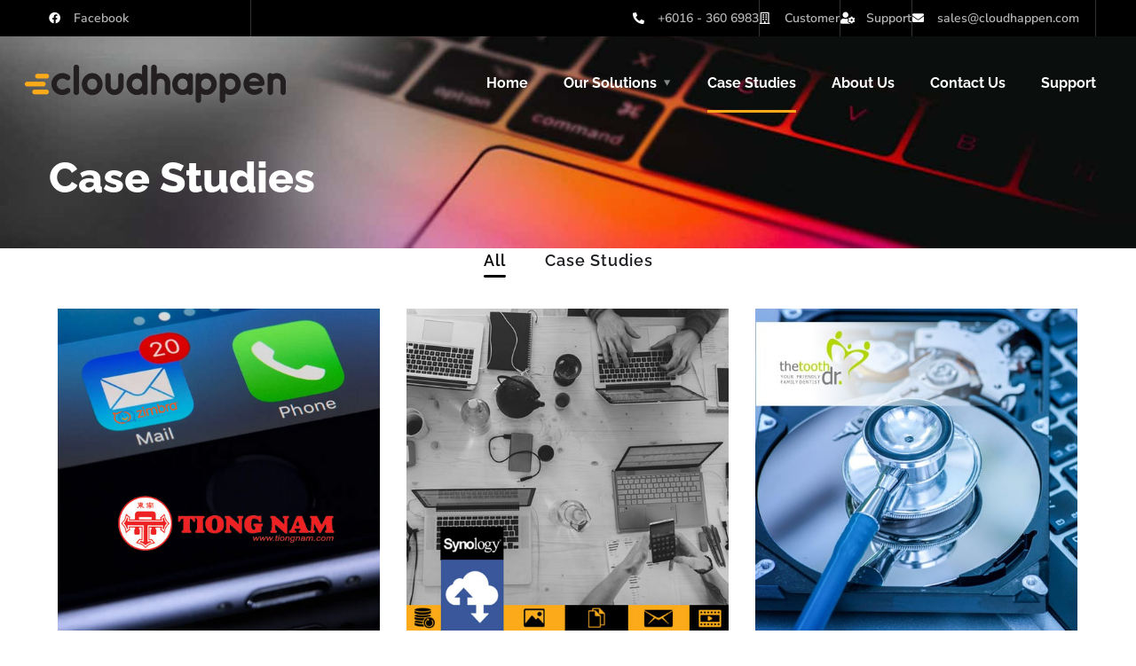

--- FILE ---
content_type: text/css
request_url: https://www.cloudhappen.com/wp-content/uploads/elementor/css/post-2840.css?ver=1761766851
body_size: 9298
content:
.elementor-2840 .elementor-element.elementor-element-de1f38b > .elementor-container > .elementor-column > .elementor-widget-wrap{align-content:center;align-items:center;}.elementor-2840 .elementor-element.elementor-element-de1f38b:not(.elementor-motion-effects-element-type-background), .elementor-2840 .elementor-element.elementor-element-de1f38b > .elementor-motion-effects-container > .elementor-motion-effects-layer{background-color:#000000;}.elementor-2840 .elementor-element.elementor-element-de1f38b > .elementor-container{max-width:1250px;}.elementor-2840 .elementor-element.elementor-element-de1f38b{transition:background 0.3s, border 0.3s, border-radius 0.3s, box-shadow 0.3s;}.elementor-2840 .elementor-element.elementor-element-de1f38b > .elementor-background-overlay{transition:background 0.3s, border-radius 0.3s, opacity 0.3s;}.elementor-widget-icon-list .elementor-icon-list-item:not(:last-child):after{border-color:var( --e-global-color-text );}.elementor-widget-icon-list .elementor-icon-list-icon i{color:var( --e-global-color-primary );}.elementor-widget-icon-list .elementor-icon-list-icon svg{fill:var( --e-global-color-primary );}.elementor-widget-icon-list .elementor-icon-list-item > .elementor-icon-list-text, .elementor-widget-icon-list .elementor-icon-list-item > a{font-family:var( --e-global-typography-text-font-family ), Sans-serif;font-weight:var( --e-global-typography-text-font-weight );}.elementor-widget-icon-list .elementor-icon-list-text{color:var( --e-global-color-secondary );}.elementor-2840 .elementor-element.elementor-element-8d331ec > .elementor-widget-container{margin:0px 0px 0px 10px;padding:0px 18px 0px 0px;border-style:solid;border-width:0px 1px 0px 0px;border-color:#FFFFFF33;}.elementor-2840 .elementor-element.elementor-element-8d331ec .elementor-icon-list-items:not(.elementor-inline-items) .elementor-icon-list-item:not(:last-child){padding-block-end:calc(30px/2);}.elementor-2840 .elementor-element.elementor-element-8d331ec .elementor-icon-list-items:not(.elementor-inline-items) .elementor-icon-list-item:not(:first-child){margin-block-start:calc(30px/2);}.elementor-2840 .elementor-element.elementor-element-8d331ec .elementor-icon-list-items.elementor-inline-items .elementor-icon-list-item{margin-inline:calc(30px/2);}.elementor-2840 .elementor-element.elementor-element-8d331ec .elementor-icon-list-items.elementor-inline-items{margin-inline:calc(-30px/2);}.elementor-2840 .elementor-element.elementor-element-8d331ec .elementor-icon-list-items.elementor-inline-items .elementor-icon-list-item:after{inset-inline-end:calc(-30px/2);}.elementor-2840 .elementor-element.elementor-element-8d331ec .elementor-icon-list-item:not(:last-child):after{content:"";border-color:#FFFFFF33;}.elementor-2840 .elementor-element.elementor-element-8d331ec .elementor-icon-list-items:not(.elementor-inline-items) .elementor-icon-list-item:not(:last-child):after{border-block-start-style:solid;border-block-start-width:1px;}.elementor-2840 .elementor-element.elementor-element-8d331ec .elementor-icon-list-items.elementor-inline-items .elementor-icon-list-item:not(:last-child):after{border-inline-start-style:solid;}.elementor-2840 .elementor-element.elementor-element-8d331ec .elementor-inline-items .elementor-icon-list-item:not(:last-child):after{border-inline-start-width:1px;}.elementor-2840 .elementor-element.elementor-element-8d331ec .elementor-icon-list-icon i{color:#FFFFFF;transition:color 0.3s;}.elementor-2840 .elementor-element.elementor-element-8d331ec .elementor-icon-list-icon svg{fill:#FFFFFF;transition:fill 0.3s;}.elementor-2840 .elementor-element.elementor-element-8d331ec{--e-icon-list-icon-size:13px;--e-icon-list-icon-align:left;--e-icon-list-icon-margin:0 calc(var(--e-icon-list-icon-size, 1em) * 0.25) 0 0;--icon-vertical-offset:0px;}.elementor-2840 .elementor-element.elementor-element-8d331ec .elementor-icon-list-icon{padding-inline-end:7px;}.elementor-2840 .elementor-element.elementor-element-8d331ec .elementor-icon-list-item > .elementor-icon-list-text, .elementor-2840 .elementor-element.elementor-element-8d331ec .elementor-icon-list-item > a{font-family:"Nunito Sans", Sans-serif;font-size:14px;font-weight:600;line-height:41px;}.elementor-2840 .elementor-element.elementor-element-8d331ec .elementor-icon-list-text{color:#B5B5B5;transition:color 0.3s;}.elementor-2840 .elementor-element.elementor-element-8d331ec .elementor-icon-list-item:hover .elementor-icon-list-text{color:#FFFFFF;}.elementor-2840 .elementor-element.elementor-element-9136b57 > .elementor-widget-container{padding:0px 18px 0px 0px;border-style:solid;border-width:0px 1px 0px 0px;border-color:#FFFFFF33;}.elementor-2840 .elementor-element.elementor-element-9136b57 .elementor-icon-list-items:not(.elementor-inline-items) .elementor-icon-list-item:not(:last-child){padding-block-end:calc(30px/2);}.elementor-2840 .elementor-element.elementor-element-9136b57 .elementor-icon-list-items:not(.elementor-inline-items) .elementor-icon-list-item:not(:first-child){margin-block-start:calc(30px/2);}.elementor-2840 .elementor-element.elementor-element-9136b57 .elementor-icon-list-items.elementor-inline-items .elementor-icon-list-item{margin-inline:calc(30px/2);}.elementor-2840 .elementor-element.elementor-element-9136b57 .elementor-icon-list-items.elementor-inline-items{margin-inline:calc(-30px/2);}.elementor-2840 .elementor-element.elementor-element-9136b57 .elementor-icon-list-items.elementor-inline-items .elementor-icon-list-item:after{inset-inline-end:calc(-30px/2);}.elementor-2840 .elementor-element.elementor-element-9136b57 .elementor-icon-list-item:not(:last-child):after{content:"";border-color:#FFFFFF33;}.elementor-2840 .elementor-element.elementor-element-9136b57 .elementor-icon-list-items:not(.elementor-inline-items) .elementor-icon-list-item:not(:last-child):after{border-block-start-style:solid;border-block-start-width:1px;}.elementor-2840 .elementor-element.elementor-element-9136b57 .elementor-icon-list-items.elementor-inline-items .elementor-icon-list-item:not(:last-child):after{border-inline-start-style:solid;}.elementor-2840 .elementor-element.elementor-element-9136b57 .elementor-inline-items .elementor-icon-list-item:not(:last-child):after{border-inline-start-width:1px;}.elementor-2840 .elementor-element.elementor-element-9136b57 .elementor-icon-list-icon i{color:#FFFFFF;transition:color 0.3s;}.elementor-2840 .elementor-element.elementor-element-9136b57 .elementor-icon-list-icon svg{fill:#FFFFFF;transition:fill 0.3s;}.elementor-2840 .elementor-element.elementor-element-9136b57{--e-icon-list-icon-size:13px;--e-icon-list-icon-align:left;--e-icon-list-icon-margin:0 calc(var(--e-icon-list-icon-size, 1em) * 0.25) 0 0;--icon-vertical-offset:0px;}.elementor-2840 .elementor-element.elementor-element-9136b57 .elementor-icon-list-icon{padding-inline-end:7px;}.elementor-2840 .elementor-element.elementor-element-9136b57 .elementor-icon-list-item > .elementor-icon-list-text, .elementor-2840 .elementor-element.elementor-element-9136b57 .elementor-icon-list-item > a{font-family:"Nunito Sans", Sans-serif;font-size:14px;font-weight:600;line-height:41px;}.elementor-2840 .elementor-element.elementor-element-9136b57 .elementor-icon-list-text{color:#B5B5B5;transition:color 0.3s;}.elementor-2840 .elementor-element.elementor-element-9136b57 .elementor-icon-list-item:hover .elementor-icon-list-text{color:#FFFFFF;}.elementor-2840 .elementor-element.elementor-element-580fd55 > .elementor-container{max-width:1280px;}.elementor-2840 .elementor-element.elementor-element-580fd55.elementor-section.is-stuck{background:#666666;}.elementor-2840 .elementor-element.elementor-element-580fd55{margin-top:0px;margin-bottom:0px;padding:20px 0px 0px 0px;}.elementor-bc-flex-widget .elementor-2840 .elementor-element.elementor-element-f4096ac.elementor-column .elementor-widget-wrap{align-items:center;}.elementor-2840 .elementor-element.elementor-element-f4096ac.elementor-column.elementor-element[data-element_type="column"] > .elementor-widget-wrap.elementor-element-populated{align-content:center;align-items:center;}.elementor-2840 .elementor-element.elementor-element-f4096ac.elementor-column > .elementor-widget-wrap{justify-content:flex-start;}.elementor-widget-image .widget-image-caption{color:var( --e-global-color-text );font-family:var( --e-global-typography-text-font-family ), Sans-serif;font-weight:var( --e-global-typography-text-font-weight );}.elementor-2840 .elementor-element.elementor-element-98e38d5{text-align:left;}.elementor-2840 .elementor-element.elementor-element-53e9daf > .elementor-widget-container{margin:0px 0px 0px 0px;padding:0px 0px 0px 0px;}.elementor-2840 .elementor-element.elementor-element-53e9daf{text-align:right;}.elementor-2840 .elementor-element.elementor-element-53e9daf .main-navigation > ul > li > a{padding-top:15px;padding-bottom:15px;}.elementor-2840 .elementor-element.elementor-element-53e9daf .main-navigation ul ul{box-shadow:5px 5px 10px 0px rgba(0,0,0,0.5);}@media(min-width:768px){.elementor-2840 .elementor-element.elementor-element-33a8390{width:22%;}.elementor-2840 .elementor-element.elementor-element-9a0b5aa{width:78%;}.elementor-2840 .elementor-element.elementor-element-f4096ac{width:30%;}.elementor-2840 .elementor-element.elementor-element-cd171d5{width:70%;}}

--- FILE ---
content_type: text/css
request_url: https://www.cloudhappen.com/wp-content/uploads/elementor/css/post-1308.css?ver=1761766851
body_size: 10165
content:
.elementor-1308 .elementor-element.elementor-element-d0f9bfa:not(.elementor-motion-effects-element-type-background), .elementor-1308 .elementor-element.elementor-element-d0f9bfa > .elementor-motion-effects-container > .elementor-motion-effects-layer{background-color:#000000;background-image:url("https://www.cloudhappen.com/wp-content/uploads/2019/12/bg-footer1-1.png");background-position:top center;background-repeat:no-repeat;}.elementor-1308 .elementor-element.elementor-element-d0f9bfa > .elementor-container{max-width:1250px;}.elementor-1308 .elementor-element.elementor-element-d0f9bfa{transition:background 0.3s, border 0.3s, border-radius 0.3s, box-shadow 0.3s;padding:30px 0px 30px 0px;}.elementor-1308 .elementor-element.elementor-element-d0f9bfa > .elementor-background-overlay{transition:background 0.3s, border-radius 0.3s, opacity 0.3s;}.elementor-widget-image .widget-image-caption{color:var( --e-global-color-text );font-family:var( --e-global-typography-text-font-family ), Sans-serif;font-weight:var( --e-global-typography-text-font-weight );}.elementor-1308 .elementor-element.elementor-element-e89c64b{padding:30px 0px 0px 0px;}.elementor-1308 .elementor-element.elementor-element-8914b33 .contact-info h6{color:#FBAA19;font-family:"Raleway", Sans-serif;font-weight:700;}.elementor-1308 .elementor-element.elementor-element-8914b33 .contact-info p{color:#FFFFFF;line-height:1.2em;}.elementor-1308 .elementor-element.elementor-element-1a1bfdb .box-style1 h6{margin-bottom:0px;}.elementor-1308 .elementor-element.elementor-element-1a1bfdb .box-style2 h6{margin-top:0px;}.elementor-1308 .elementor-element.elementor-element-1a1bfdb .contact-info h6{color:#FBAA19;font-family:"Raleway", Sans-serif;font-weight:700;}.elementor-1308 .elementor-element.elementor-element-1a1bfdb .contact-info p{color:#FFFFFF;}.elementor-1308 .elementor-element.elementor-element-ad7e989 .box-style1 h6{margin-bottom:0px;}.elementor-1308 .elementor-element.elementor-element-ad7e989 .box-style2 h6{margin-top:0px;}.elementor-1308 .elementor-element.elementor-element-ad7e989 .contact-info h6{color:#FBAA19;font-family:"Raleway", Sans-serif;font-weight:700;}.elementor-1308 .elementor-element.elementor-element-ad7e989 .contact-info p{color:#FFFFFF;}.elementor-widget-icon-box.elementor-view-stacked .elementor-icon{background-color:var( --e-global-color-primary );}.elementor-widget-icon-box.elementor-view-framed .elementor-icon, .elementor-widget-icon-box.elementor-view-default .elementor-icon{fill:var( --e-global-color-primary );color:var( --e-global-color-primary );border-color:var( --e-global-color-primary );}.elementor-widget-icon-box .elementor-icon-box-title, .elementor-widget-icon-box .elementor-icon-box-title a{font-family:var( --e-global-typography-primary-font-family ), Sans-serif;font-weight:var( --e-global-typography-primary-font-weight );}.elementor-widget-icon-box .elementor-icon-box-title{color:var( --e-global-color-primary );}.elementor-widget-icon-box:has(:hover) .elementor-icon-box-title,
					 .elementor-widget-icon-box:has(:focus) .elementor-icon-box-title{color:var( --e-global-color-primary );}.elementor-widget-icon-box .elementor-icon-box-description{font-family:var( --e-global-typography-text-font-family ), Sans-serif;font-weight:var( --e-global-typography-text-font-weight );color:var( --e-global-color-text );}.elementor-1308 .elementor-element.elementor-element-c849c1e{--icon-box-icon-margin:15px;}.elementor-1308 .elementor-element.elementor-element-c849c1e.elementor-view-stacked .elementor-icon{background-color:#FBAA19;}.elementor-1308 .elementor-element.elementor-element-c849c1e.elementor-view-framed .elementor-icon, .elementor-1308 .elementor-element.elementor-element-c849c1e.elementor-view-default .elementor-icon{fill:#FBAA19;color:#FBAA19;border-color:#FBAA19;}.elementor-1308 .elementor-element.elementor-element-c849c1e .elementor-icon{font-size:35px;}.elementor-1308 .elementor-element.elementor-element-c849c1e .elementor-icon-box-title{color:#FFFFFF;}.elementor-widget-icon-list .elementor-icon-list-item:not(:last-child):after{border-color:var( --e-global-color-text );}.elementor-widget-icon-list .elementor-icon-list-icon i{color:var( --e-global-color-primary );}.elementor-widget-icon-list .elementor-icon-list-icon svg{fill:var( --e-global-color-primary );}.elementor-widget-icon-list .elementor-icon-list-item > .elementor-icon-list-text, .elementor-widget-icon-list .elementor-icon-list-item > a{font-family:var( --e-global-typography-text-font-family ), Sans-serif;font-weight:var( --e-global-typography-text-font-weight );}.elementor-widget-icon-list .elementor-icon-list-text{color:var( --e-global-color-secondary );}.elementor-1308 .elementor-element.elementor-element-36fe00a .elementor-icon-list-items:not(.elementor-inline-items) .elementor-icon-list-item:not(:last-child){padding-block-end:calc(0px/2);}.elementor-1308 .elementor-element.elementor-element-36fe00a .elementor-icon-list-items:not(.elementor-inline-items) .elementor-icon-list-item:not(:first-child){margin-block-start:calc(0px/2);}.elementor-1308 .elementor-element.elementor-element-36fe00a .elementor-icon-list-items.elementor-inline-items .elementor-icon-list-item{margin-inline:calc(0px/2);}.elementor-1308 .elementor-element.elementor-element-36fe00a .elementor-icon-list-items.elementor-inline-items{margin-inline:calc(-0px/2);}.elementor-1308 .elementor-element.elementor-element-36fe00a .elementor-icon-list-items.elementor-inline-items .elementor-icon-list-item:after{inset-inline-end:calc(-0px/2);}.elementor-1308 .elementor-element.elementor-element-36fe00a .elementor-icon-list-icon i{color:#FFFFFF;transition:color 0.3s;}.elementor-1308 .elementor-element.elementor-element-36fe00a .elementor-icon-list-icon svg{fill:#FFFFFF;transition:fill 0.3s;}.elementor-1308 .elementor-element.elementor-element-36fe00a .elementor-icon-list-item:hover .elementor-icon-list-icon i{color:#FBAA19;}.elementor-1308 .elementor-element.elementor-element-36fe00a .elementor-icon-list-item:hover .elementor-icon-list-icon svg{fill:#FBAA19;}.elementor-1308 .elementor-element.elementor-element-36fe00a{--e-icon-list-icon-size:15px;--icon-vertical-offset:0px;}.elementor-1308 .elementor-element.elementor-element-36fe00a .elementor-icon-list-icon{padding-inline-end:10px;}.elementor-1308 .elementor-element.elementor-element-36fe00a .elementor-icon-list-text{color:#FFFFFF;transition:color 0.3s;}.elementor-1308 .elementor-element.elementor-element-36fe00a .elementor-icon-list-item:hover .elementor-icon-list-text{color:#FBAA19;}.elementor-widget-text-editor{font-family:var( --e-global-typography-text-font-family ), Sans-serif;font-weight:var( --e-global-typography-text-font-weight );color:var( --e-global-color-text );}.elementor-widget-text-editor.elementor-drop-cap-view-stacked .elementor-drop-cap{background-color:var( --e-global-color-primary );}.elementor-widget-text-editor.elementor-drop-cap-view-framed .elementor-drop-cap, .elementor-widget-text-editor.elementor-drop-cap-view-default .elementor-drop-cap{color:var( --e-global-color-primary );border-color:var( --e-global-color-primary );}.elementor-1308 .elementor-element.elementor-element-c208bbf > .elementor-widget-container{padding:20px 0px 0px 0px;}.elementor-1308 .elementor-element.elementor-element-c208bbf{text-align:center;color:#FFFFFF;}.elementor-1308 .elementor-element.elementor-element-9438214 .elementor-repeater-item-a24d46e.elementor-social-icon{background-color:#FFFFFF;}.elementor-1308 .elementor-element.elementor-element-9438214 .elementor-repeater-item-a24d46e.elementor-social-icon i{color:#4CCEF9;}.elementor-1308 .elementor-element.elementor-element-9438214 .elementor-repeater-item-a24d46e.elementor-social-icon svg{fill:#4CCEF9;}.elementor-1308 .elementor-element.elementor-element-9438214 .elementor-repeater-item-4261f62.elementor-social-icon{background-color:#FFFFFF;}.elementor-1308 .elementor-element.elementor-element-9438214 .elementor-repeater-item-4261f62.elementor-social-icon i{color:#2255EE;}.elementor-1308 .elementor-element.elementor-element-9438214 .elementor-repeater-item-4261f62.elementor-social-icon svg{fill:#2255EE;}.elementor-1308 .elementor-element.elementor-element-9438214 .elementor-repeater-item-b0dbeaa.elementor-social-icon{background-color:#FFFFFF;}.elementor-1308 .elementor-element.elementor-element-9438214 .elementor-repeater-item-b0dbeaa.elementor-social-icon i{color:#3292FF;}.elementor-1308 .elementor-element.elementor-element-9438214 .elementor-repeater-item-b0dbeaa.elementor-social-icon svg{fill:#3292FF;}.elementor-1308 .elementor-element.elementor-element-9438214 .elementor-repeater-item-6b456a7.elementor-social-icon{background-color:#FFFFFF;}.elementor-1308 .elementor-element.elementor-element-9438214 .elementor-repeater-item-6b456a7.elementor-social-icon i{color:#FF9000;}.elementor-1308 .elementor-element.elementor-element-9438214 .elementor-repeater-item-6b456a7.elementor-social-icon svg{fill:#FF9000;}.elementor-1308 .elementor-element.elementor-element-9438214{--grid-template-columns:repeat(4, auto);--icon-size:12px;--grid-column-gap:10px;--grid-row-gap:0px;}.elementor-1308 .elementor-element.elementor-element-9438214 .elementor-widget-container{text-align:center;}.elementor-1308 .elementor-element.elementor-element-9438214 > .elementor-widget-container{padding:26px 0px 0px 0px;}.elementor-1308 .elementor-element.elementor-element-9438214 .elementor-icon{border-radius:50% 50% 50% 50%;}@media(max-width:767px){.elementor-1308 .elementor-element.elementor-element-1a1bfdb > .elementor-widget-container{padding:30px 0px 0px 0px;}.elementor-1308 .elementor-element.elementor-element-ad7e989 > .elementor-widget-container{padding:30px 0px 0px 0px;}.elementor-1308 .elementor-element.elementor-element-c208bbf > .elementor-widget-container{padding:30px 0px 0px 0px;}}@media(min-width:768px){.elementor-1308 .elementor-element.elementor-element-8d8441e{width:30%;}.elementor-1308 .elementor-element.elementor-element-5ebca85{width:25%;}.elementor-1308 .elementor-element.elementor-element-c9201b5{width:20%;}.elementor-1308 .elementor-element.elementor-element-85d09c6{width:25%;}}